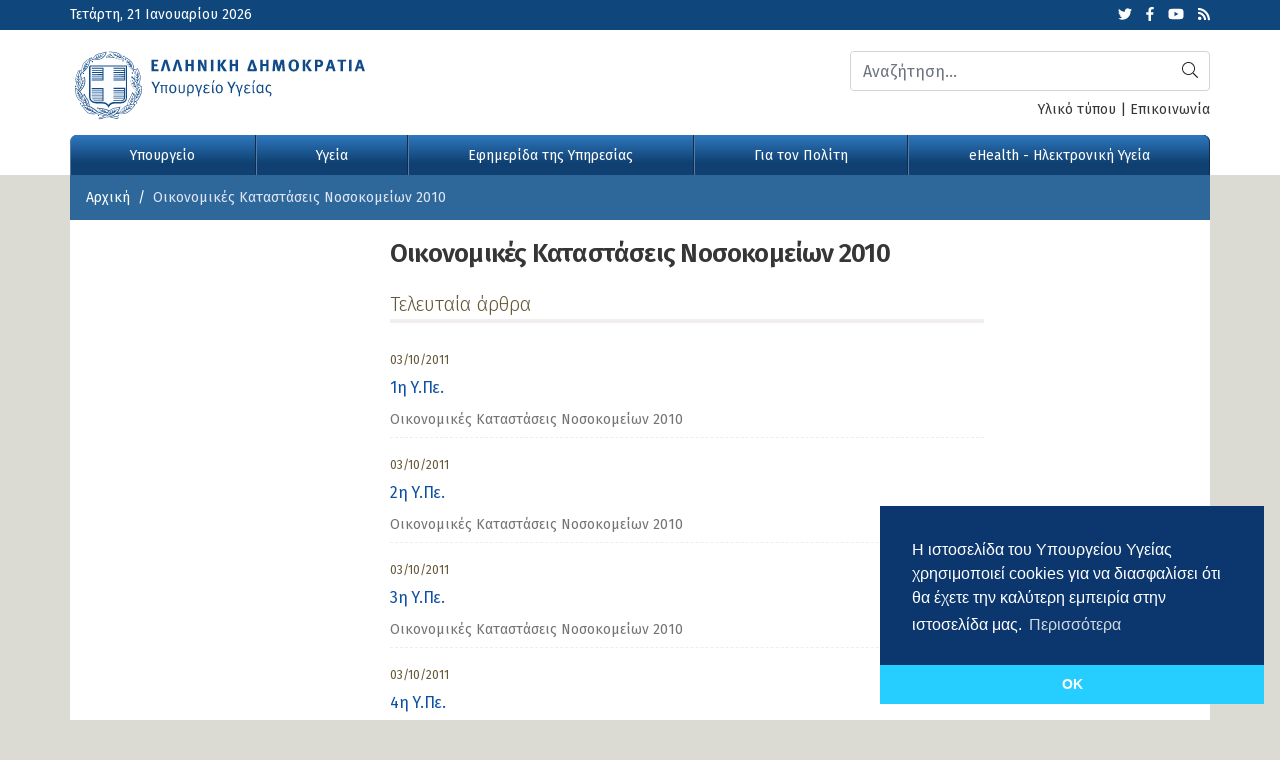

--- FILE ---
content_type: text/html; charset=UTF-8
request_url: https://www.moh.gov.gr/articles/oikonomikes-katastaseis-nosokomeiwn-2010/?fdl=2321
body_size: 70439
content:
  <!doctype html>
  <html lang="el">
    <head>
              <!-- Google tag (gtag.js) -->
        <script async src="https://www.googletagmanager.com/gtag/js?id=G-5R86KLLSGT"></script>
        <script>
          window.dataLayer = window.dataLayer || [];

          function gtag() {dataLayer.push(arguments);}

          gtag('js', new Date());

          gtag('config', 'G-5R86KLLSGT');
          gtag('config', 'UA-37551080-1');
        </script>
            <meta charset="utf-8">
      <meta name="viewport" content="width=device-width, initial-scale=1, shrink-to-fit=no">
      <meta name="robots" content="all" />
      <meta name="development" content="Datahost"/>
            
      <title>Οικονομικές Καταστάσεις Νοσοκομείων 2010 - Υπουργείο Υγείας</title>
      <script data-schema="WebPage" type="application/ld+json"
      >{"@context":"http://schema.org","@type":"WebPage","name":"Υπουργείο Υγείας - ","description":""}
      </script>
      
      <link href="https://www.moh.gov.gr/style/combined.6c004fb49b2f754cd5c58fef59a9917a0c001832.css.gz?04866b3f6bb8137074eef471d7a39f8a34a6e1c6" rel="stylesheet" type="text/css" />
      <link href="https://www.moh.gov.gr/style/style.c010k.css" rel="stylesheet" type="text/css"/>
      <link href="https://www.moh.gov.gr/style/style_print.c001k.css" rel="stylesheet" type="text/css" media="print"/>

      <link rel="apple-touch-icon" sizes="57x57" href="https://www.moh.gov.gr/style/favicon/apple-icon-57x57.png">
      <link rel="apple-touch-icon" sizes="60x60" href="https://www.moh.gov.gr/style/favicon/apple-icon-60x60.png">
      <link rel="apple-touch-icon" sizes="72x72" href="https://www.moh.gov.gr/style/favicon/apple-icon-72x72.png">
      <link rel="apple-touch-icon" sizes="76x76" href="https://www.moh.gov.gr/style/favicon/apple-icon-76x76.png">
      <link rel="apple-touch-icon" sizes="114x114" href="https://www.moh.gov.gr/style/favicon/apple-icon-114x114.png">
      <link rel="apple-touch-icon" sizes="120x120" href="https://www.moh.gov.gr/style/favicon/apple-icon-120x120.png">
      <link rel="apple-touch-icon" sizes="144x144" href="https://www.moh.gov.gr/style/favicon/apple-icon-144x144.png">
      <link rel="apple-touch-icon" sizes="152x152" href="https://www.moh.gov.gr/style/favicon/apple-icon-152x152.png">
      <link rel="apple-touch-icon" sizes="180x180" href="https://www.moh.gov.gr/style/favicon/apple-icon-180x180.png">
      <link rel="icon" type="image/png" sizes="192x192"
            href="https://www.moh.gov.gr/style/favicon/android-icon-192x192.png"
      >
      <link rel="icon" type="image/png" sizes="32x32" href="https://www.moh.gov.gr/style/favicon/favicon-32x32.png">
      <link rel="icon" type="image/png" sizes="96x96" href="https://www.moh.gov.gr/style/favicon/favicon-96x96.png">
      <link rel="icon" type="image/png" sizes="16x16" href="https://www.moh.gov.gr/style/favicon/favicon-16x16.png">
      <link rel="manifest" href="https://www.moh.gov.gr/style/favicon/manifest.json">
      <meta name="msapplication-TileColor" content="#ffffff">
      <meta name="msapplication-TileImage" content="https://www.moh.gov.gr/style/favicon/ms-icon-144x144.png">
      <meta name="theme-color" content="#ffffff">

                  <script type="text/javascript">
        var site_path = '';
              </script>
      <script type="text/javascript" src="https://www.moh.gov.gr/js/combined.45a5fa0bb3165b84b1c1512317ca205a4897d0ec.js.gz?dce10caacc9c53e3571ef5c8c1cb5007ff6d8b95="></script>
      <!-- HTML5 shim and Respond.js for IE8 support of HTML5 elements and media queries -->
      <!-- WARNING: Respond.js doesn't work if you view the page via file:// -->
      <!--[if lt IE 9]>
      <script src="https://oss.maxcdn.com/html5shiv/3.7.3/html5shiv.min.js"></script>
      <script src="https://oss.maxcdn.com/respond/1.4.2/respond.min.js"></script>
      <![endif]-->

      <link rel="canonical" href="https://www.moh.gov.gr/articles/oikonomikes-katastaseis-nosokomeiwn-2010/" />
<link rel="alternate" type="application/rss+xml" title="RSS Feed" href="https://www.moh.gov.gr/feeds/xml/cat-oikonomikes-katastaseis-nosokomeiwn-2010.xml" />

      

              <link rel="stylesheet" type="text/css"
              href="https://cdn.jsdelivr.net/npm/cookieconsent@3/build/cookieconsent.min.css"
        />
        <script src="https://cdn.jsdelivr.net/npm/cookieconsent@3/build/cookieconsent.min.js" data-cfasync="false"
        ></script>
        <script>
          window.addEventListener("load", function() {
            window.cookieconsent.initialise({
              "cookie":{
                "expiryDays":30
              },
              "palette":{
                "popup":{
                  "background":"#0b376e",
                  "text":"#ffffff"
                },
                "button":{
                  "background":"#26cdff",
                  "text":"#ffffff"
                }
              },
              "theme":"edgeless",
              "position":"bottom-right",
              "content":{
                "message":"Η ιστοσελίδα του Υπουργείου Υγείας χρησιμοποιεί cookies για να διασφαλίσει ότι θα έχετε την καλύτερη εμπειρία στην ιστοσελίδα μας.",
                "dismiss":"OK",
                "link":"Περισσότερα",
                "href":"/terms"
              }
            });
          });
        </script>
            <!-- Accessibility Code for "www.moh.gov.gr" -->
      <script>
        window.interdeal = {
          "sitekey":"e2eb9cf739e9d61bec7795aa3f00fae2",
          "Position":"Left",
          "Menulang":"EL",
          "domains":{
            "js":"https://cdn.equalweb.com/",
            "acc":"https://access.equalweb.com/"
          },
          "btnStyle":{
            "vPosition":[
              "80%",
              null
            ],
            "scale":[
              "0.8",
              "0.8"
            ],
            "color":{
              "main":"#1876c9",
              "second":""
            },
            "icon":{
              "type":7,
              "shape":"semicircle"
            }
          }
        };
        (function(doc, head, body) {
          var coreCall = doc.createElement('script');
          coreCall.src = 'https://cdn.equalweb.com/core/4.2.2/accessibility.js';
          coreCall.defer = true;
          coreCall.integrity = 'sha512-5JFUorutIyGmP61zRJjdTke6AFi8/IYzJ6pyQL0UpUqwMNDuukmNH2qv2s+lj0X6MPtblMt4KgWLoDmqrTa5kg==';
          coreCall.crossOrigin = 'anonymous';
          coreCall.setAttribute('data-cfasync', true);
          body?body.appendChild(coreCall):head.appendChild(coreCall);
        })(document, document.head, document.body);
      </script>
    </head>

    <body class="">

      <div id="wrapper">

        <header>
          <div class="top_bar">
            <div class="container">
              <div class="row">
                <div class="col-sm-6 col-12 date">
                  Τετάρτη, 21 Ιανουαρίου 2026                </div>
                <div class="col-sm-6 col-12 social">
                  <ul>
                    <li><a href="https://twitter.com/ypyggr" target="_blank"><i class="fab fa-twitter"></i><span
                          class="d-none" aria-label="hidden"
                        >Twitter</span></a></li>
                    <li><a href="https://www.facebook.com/YpYgGR/" target="_blank"><i class="fab fa-facebook-f"
                        ></i><span class="d-none" aria-label="hidden">Facebook</span></a></li>
                    <li><a href="https://www.youtube.com/user/ministryofhealthgr" target="_blank"><i
                          class="fab fa-youtube"
                        ></i><span class="d-none" aria-label="hidden">Youtube</span></a></li>
                    <li><a href="/rss/xml/articles.xml" target="_blank"><i class="fas fa-rss"
                        ></i><span class="d-none" aria-label="hidden">Latest articles feed</span></a></li>
                  </ul>
                </div>
              </div><!-- /.row -->

            </div>
          </div>
          <div class="logo">
            <div class="container p-0">
              <div class="row">
                <div class="col-lg-8 col-md-6 col-sm-12">
                  <a href="/"><img src="https://www.moh.gov.gr/style/images/logo.svg" class="img-fluid"
                                                     alt="Υπουργείο Υγείας"
                    /></a>
                </div>
                <div class="col-lg-4 col-md-6 col-sm-12 search align-self-center">

                                      <div id="search_bar" class="hidden-print">
                      <div class="form-group">
                        <script>
                          $(function() {
                            $(document).on('click', '#submit_search', function(e) {
                              $('#top_search').submit();
                            });
                          });
                        </script>
                        <form name="top_search" id="top_search" class="clearfix" method="post"
                              action="/search" autocomplete="off"
                        >
                          <input type="hidden" name="go" value="1"/>

                          <button class="btn btn-search" type="submit" id="submit_search"><i class="fal fa-search"
                            ></i><span class="d-none">Αναζήτηση</span></button>
                          <label for="top_search_q" class="d-none">Αναζήτηση</label>
                          <input type="text" name="q" id="top_search_q" placeholder="Αναζήτηση..." class="form-control">
                        </form>
                      </div><!-- /.form-group -->
                    </div><!-- /#search_bar -->
                  
                  <div class="col-12 py-2 px-0 usl">
                    <a href="/articles/ministry/grafeio-typoy/media-kit">Υλικό τύπου</a> | <a
                      href="/contact"
                    >Επικοινωνία</a>
                  </div>

                </div>
              </div>
            </div>
          </div>

          <script>
  $(function() {
    $('#main_navigation').on('click', '.menu_clickable', function(e) {
      var chk = $(this).parent().hasClass('opened');

      $('#main_menu').each(function() {
        $('.megamenu', '#main_menu').slideUp('fast');
        $('.megamenu_opener', '#main_menu').removeClass('opened');
        $('body').blur();
      });

      if(!chk) {
        $(this).next().slideDown('fast');
        $(this).parent().addClass('opened');
      }
    });

    $('#main_navigation').on('mouseenter', '.megamenu_opener', function(e) {
      if($(window).width() <= 975 && e.type == 'mouseenter') { return; }
      var chk = $(this).hasClass('opened');

      $('#main_menu').each(function() {
        if($(window).width() <= 975) {
          $('.megamenu', '#main_menu').slideUp('fast');
        } else {
          $('.megamenu', '#main_menu').hide();
        }
        $('.megamenu_opener', '#main_menu').removeClass('opened');
        $('body').blur();

      });
      $('.megamenu_opener').blur();

      if(!chk) {
        if($(window).width() <= 975) {
          $('.megamenu', this).slideDown('fast');
        } else {
          $('.megamenu', this).show();
        }
        $(this).addClass('opened');
      }


    }).on('mouseleave', '.megamenu_opener', function() {
      if($(window).width() > 974) {
        $('.megamenu', this).hide();
        $(this).removeClass('opened');
      }
    });

    $('#main_menu').on('hidden.bs.collapse', function() {
      $('#main_menu').each(function() {
        if($(window).width() <= 975) {
          $('.megamenu', '#main_menu').slideUp('fast');
        } else {
          $('.megamenu', '#main_menu').hide();
        }
        $('.megamenu_opener', '#main_menu').removeClass('opened');
        $('body').blur();

      });

    });

      });
</script>

<div id="main_navigation">

  <div class="container p-0">

    <nav class="navbar navbar-expand-lg navbar-dark bg-dark bg-moh">
      <button class="navbar-toggler collapsed" type="button" data-toggle="collapse" data-target="#main_menu"
              aria-controls="main_menu" aria-expanded="false" aria-label="Toggle navigation"
      >
        <span class="icon-bar top-bar"></span>
        <span class="icon-bar middle-bar"></span>
        <span class="icon-bar bottom-bar"></span>
      </button>
      <div class="collapse navbar-collapse" id="main_menu">
        <ul class="navbar-nav w-100 nav-fill">
                                <li
              class=" megamenu_opener nav-item"
            ><a class="nav-link" href="https://www.moh.gov.gr/articles/ministry" id="ministry"
              >Υπουργείο</a>
              <span class="menu_clickable"><i class="fal fa-plus"></i></span>
                                              <div class="megamenu" style="display:none">
                  <div class="row">
                                          <div class="col-xl-4 col-lg-4 col-md-6 col-sm-12">
                        <h3><a href="https://www.moh.gov.gr/articles/ministry/hgesia"
                          >Ηγεσία</a></h3>
                        <ul>
                                                        <li><a href="https://www.moh.gov.gr/articles/ministry/hgesia/6324-ypoyrgos-ygeias"><span>Υπουργός Υγείας</span></a></li>
                                                            <li><a href="https://www.moh.gov.gr/articles/ministry/hgesia/6325-anaplhrotis-ypoyrgos-ygeias"><span>Αναπληρώτρια Υπουργός Υγείας</span></a></li>
                                                            <li><a href="https://www.moh.gov.gr/articles/ministry/hgesia/7734-yfypoyrgos-ygeias-mt"><span>Υφυπουργός Υγείας</span></a></li>
                                                            <li><a href="https://www.moh.gov.gr/articles/ministry/hgesia/11653-yfypoyrgos-ygeias-dv"><span>Υφυπουργός Υγείας</span></a></li>
                                                            <li><a href="https://www.moh.gov.gr/articles/ministry/hgesia/6392-genikos-grammateas-yphresiwn-ygeias"><span>Γενική Γραμματέας Υπηρεσιών Υγείας</span></a></li>
                                                            <li><a href="https://www.moh.gov.gr/articles/ministry/hgesia/6391-genikos-grammateas-dhmosias-ygeias"><span>Γενική Γραμματέας Δημόσιας Υγείας</span></a></li>
                                                            <li><a href="https://www.moh.gov.gr/articles/ministry/hgesia/11665-genikos-grammateas-strathgikoy-sxediasmoy"><span>Γενικός Γραμματέας Στρατηγικού Σχεδιασμού</span></a></li>
                                                      </ul>
                      </div>
                                            <div class="col-xl-4 col-lg-4 col-md-6 col-sm-12">
                        <h3><a href="https://www.moh.gov.gr/articles/ministry/organogramma"
                          >Οργανισμός</a></h3>
                        <ul>
                                                        <li><a href="https://www.moh.gov.gr/articles/ministry/organogramma/2732-organogramma-toy-ypoyrgeioy-ygeias"><span>Οργανόγραμμα του Υπουργείου Υγείας</span></a></li>
                                                            <li><a href="https://www.moh.gov.gr/articles/ministry/organogramma/45-armodiothtes-toy-ypoyrgeioy-ygeias-kai-koinwnikhs-allhleggyhs"><span>Αρμοδιότητες του Υπουργείου Υγείας </span></a></li>
                                                            <li><a href="https://www.moh.gov.gr/articles/ministry/organogramma/129-foreis"><span>Εποπτευόμενοι Φορείς και Νομικά Πρόσωπα </span></a></li>
                                                      </ul>
                      </div>
                                            <div class="col-xl-4 col-lg-4 col-md-6 col-sm-12">
                        <h3><a href="https://www.moh.gov.gr/articles/ministry/grafeio-typoy"
                          >Γραφείο Τύπου</a></h3>
                        <ul>
                                                        <li><a href="https://www.moh.gov.gr/articles/ministry/grafeio-typoy/press-releases"
                                ><span>Δελτία Τύπου</span></a>
                              </li>
                                                            <li><a href="https://www.moh.gov.gr/articles/ministry/grafeio-typoy/media-kit"
                                ><span>Υλικό Τύπου</span></a>
                              </li>
                                                      </ul>
                      </div>
                                        </div><!-- /.row -->
                </div><!-- /.megamenu -->
                          </li>
                        <li
              class=" megamenu_opener nav-item"
            ><a class="nav-link" href="https://www.moh.gov.gr/articles/health" id="health"
              >Υγεία</a>
              <span class="menu_clickable"><i class="fal fa-plus"></i></span>
                                              <div class="megamenu" style="display:none">
                  <div class="row">
                                          <div class="col-xl-4 col-lg-4 col-md-6 col-sm-12">
                        <h3><a href="https://www.moh.gov.gr/articles/health/emboliasmoi-covid-19"
                          >Εμβολιασμοί Covid-19</a></h3>
                        <ul>
                                                        <li><a href="https://www.moh.gov.gr/articles/health/emboliasmoi-covid-19/8212-h-ethnikh-ekstrateia-emboliasmoy-gia-thn-covid-19-ksekinhse"><span>Η Εθνική Εκστρατεία Εμβολιασμού για την covid-19 ξεκίνησε</span></a></li>
                                                            <li><a href="https://www.moh.gov.gr/articles/health/emboliasmoi-covid-19/9991-prosklhsh-ekdhlwshs-endiaferontos-gia-entaksh-forewn-ths-koinwnias-twn-politwn-sto-ethniko-programma-emboliasmwn-kata-ths-covid-19"><span>Υπουργείο Υγείας - Πρόσκληση Εκδήλωσης ενδιαφέροντος για ένταξη Φορέων της Κοινωνίας των Πολιτών στο Εθνικό 	Πρόγραμμα Εμβολιασμών κατά της COVID 19.</span></a></li>
                                                            <li><a href="https://www.moh.gov.gr/articles/health/emboliasmoi-covid-19/9320-prosklhsh-gia-entaksh-idiwtwn-iatrwn-sto-ethniko-programma-emboliasmwn-gia-covid-19"><span>Πρόσκληση για ένταξη ιδιωτών ιατρών στο Εθνικό Πρόγραμμα Εμβολιασμών για Covid-19</span></a></li>
                                                            <li><a href="https://www.moh.gov.gr/articles/health/emboliasmoi-covid-19/9043-prosklhsh-entakshs-iatrwn-sto-ethniko-programma-emboliasmwn-kat-rsquo-oikon"><span>Πρόσκληση ένταξης ιατρών στο Εθνικό Πρόγραμμα Εμβολιασμών κατ’ οίκον</span></a></li>
                                                            <li><a href="https://www.moh.gov.gr/articles/health/emboliasmoi-covid-19/8374-emboliasmoi-covid-19-nhsiwtikh-ellada-28-01-2021"><span>Εμβολιασμοί Covid-19 - Νησιωτική Ελλάδα 28/01/2021</span></a></li>
                                                            <li><a href="https://www.moh.gov.gr/articles/health/emboliasmoi-covid-19/8293-emboliasmoi-covid-19-kentra-ygeias"><span>Εμβολιασμοί Covid-19 - Κέντρα Υγείας 20/01/2021</span></a></li>
                                                            <li><a href="https://www.moh.gov.gr/articles/health/emboliasmoi-covid-19/8242-b-kikilias-oi-emboliasmoi-twn-ygeionomikwn-ekselissontai-poly-kala"><span>Β. Κικίλιας: Οι εμβολιασμοί των υγειονομικών εξελίσσονται πολύ καλά</span></a></li>
                                                            <li><a href="https://www.moh.gov.gr/articles/health/emboliasmoi-covid-19/8237-dhlwsh-ypoyrgoy-ygeias-basilh-kikilia"><span>Δήλωση Υπουργού Υγείας Βασίλη Κικίλια</span></a></li>
                                                      </ul>
                      </div>
                                            <div class="col-xl-4 col-lg-4 col-md-6 col-sm-12">
                        <h3><a href="https://www.moh.gov.gr/articles/health/dieythynsh-dhmosias-ygieinhs"
                          >Δημόσια Υγεία</a></h3>
                        <ul>
                                                        <li><a href="https://www.moh.gov.gr/articles/health/dieythynsh-dhmosias-ygieinhs/metra-prolhpshs-enanti-koronoioy-sars-cov-2"
                                ><span>Μέτρα πρόληψης έναντι κορονοϊού SARS-CoV-2</span></a>
                              </li>
                                                            <li><a href="https://www.moh.gov.gr/articles/health/dieythynsh-dhmosias-ygieinhs/ygieinh-periballontos"
                                ><span>Υγιεινή Περιβάλλοντος</span></a>
                              </li>
                                                            <li><a href="https://www.moh.gov.gr/articles/health/dieythynsh-dhmosias-ygieinhs/tmhma-ygeionomikwn-kanonismwn-dhmosias-ygeias"
                                ><span>Υγιεινή και Υγειονομικοί Έλεγχοι</span></a>
                              </li>
                                                            <li><a href="https://www.moh.gov.gr/articles/health/dieythynsh-dhmosias-ygieinhs/metadotika-kai-mh-metadotika-noshmata"
                                ><span>Μεταδοτικά και Μη Μεταδοτικά Νοσήματα</span></a>
                              </li>
                                                            <li><a href="https://www.moh.gov.gr/articles/health/dieythynsh-dhmosias-ygieinhs/emboliasmoi"
                                ><span>Εμβολιασμοί</span></a>
                              </li>
                                                      </ul>
                      </div>
                                            <div class="col-xl-4 col-lg-4 col-md-6 col-sm-12">
                        <h3><a href="https://www.moh.gov.gr/articles/health/dieythynsh-prwtobathmias-frontidas-ygeias"
                          >Πρωτοβάθμια Φροντίδα Υγείας</a></h3>
                        <ul>
                                                        <li><a href="https://www.moh.gov.gr/articles/health/dieythynsh-prwtobathmias-frontidas-ygeias/leitoyrgia-topikwn-omadwn-ygeias-tomy"
                                ><span>Λειτουργία Τοπικών Ομάδων Υγείας (ΤΟΜΥ)</span></a>
                              </li>
                                                            <li><a href="https://www.moh.gov.gr/articles/health/dieythynsh-prwtobathmias-frontidas-ygeias/dienergeia-diagnwstikwn-elegxwn"
                                ><span>Διενέργεια Διαγνωστικών Ελέγχων</span></a>
                              </li>
                                                            <li><a href="https://www.moh.gov.gr/articles/health/dieythynsh-prwtobathmias-frontidas-ygeias/nea-arthrografia"
                                ><span>Νέα - Αρθρογραφία</span></a>
                              </li>
                                                            <li><a href="https://www.moh.gov.gr/articles/health/dieythynsh-prwtobathmias-frontidas-ygeias/draseis-kai-programmata-agwghs-ygeias"
                                ><span>Δράσεις - Παρεμβάσεις και Προγράμματα Πρωτοβάθμιας Φροντίδας Υγείας</span></a>
                              </li>
                                                            <li><a href="https://www.moh.gov.gr/articles/health/dieythynsh-prwtobathmias-frontidas-ygeias/monades-p-f-y-dhmosioy-tomea-tmhma-a"
                                ><span>Δημόσιες Δομές Πρωτοβάθμιας Φροντίδας Υγείας</span></a>
                              </li>
                                                            <li><a href="https://www.moh.gov.gr/articles/health/dieythynsh-prwtobathmias-frontidas-ygeias/nomothesia-prwtobathmias-frontidas-ygeias"
                                ><span>Νομοθεσία Πρωτοβάθμιας Φροντίδας Υγείας</span></a>
                              </li>
                                                      </ul>
                      </div>
                                            <div class="col-xl-4 col-lg-4 col-md-6 col-sm-12">
                        <h3><a href="https://www.moh.gov.gr/articles/health/anaptyksh-monadwn-ygeias"
                          >Ανάπτυξη Μονάδων Υγείας</a></h3>
                        <ul>
                                                        <li><a href="https://www.moh.gov.gr/articles/health/anaptyksh-monadwn-ygeias/11008-kentra-dotwn"><span>Κέντρα Δοτών</span></a></li>
                                                            <li><a href="https://www.moh.gov.gr/articles/health/anaptyksh-monadwn-ygeias/3999-prosbash-twn-anasfalistwn-sto-dhmosio-systhma-ygeias"><span>Πρόσβαση των Ανασφάλιστων στο Δημόσιο Σύστημα Υγείας</span></a></li>
                                                            <li><a href="https://www.moh.gov.gr/articles/health/anaptyksh-monadwn-ygeias/3521-eidikes-monades-kentra-iatreia"><span>Ειδικές Μονάδες, Κέντρα, Ιατρεία</span></a></li>
                                                            <li><a href="https://www.moh.gov.gr/articles/health/anaptyksh-monadwn-ygeias/3362-idrymata-istwn"><span>Ιδρύματα Ιστών/ Τράπεζες Ιστών & Κυττάρων</span></a></li>
                                                            <li><a href="https://www.moh.gov.gr/articles/health/anaptyksh-monadwn-ygeias/3361-efarmogh-istwn-kai-kyttarwn"><span>Εφαρμογή Ιστών και Κυττάρων</span></a></li>
                                                            <li><a href="https://www.moh.gov.gr/articles/health/anaptyksh-monadwn-ygeias/3360-metamosxeysh-sympagwn-organwn"><span>Μεταμόσχευση Συμπαγών Οργάνων</span></a></li>
                                                      </ul>
                      </div>
                                            <div class="col-xl-4 col-lg-4 col-md-6 col-sm-12">
                        <h3><a href="https://www.moh.gov.gr/articles/health/epaggelmaties-ygeias"
                          >Επαγγελματίες Υγείας</a></h3>
                        <ul>
                                                        <li><a href="https://www.moh.gov.gr/articles/health/dieythynsh-dhmosias-ygieinhs/epaggelmaties-ygeias/nea-enhmerwsh"
                                ><span>Νέα - Ενημέρωση</span></a>
                              </li>
                                                            <li><a href="https://www.moh.gov.gr/articles/health/epaggelmaties-ygeias/noshleytes-maies-kai-episkeptes-ygeias"
                                ><span>Νοσηλευτές, Μαίες και Επισκέπτες Υγείας</span></a>
                              </li>
                                                            <li><a href="https://www.moh.gov.gr/articles/health/dieythynsh-dhmosias-ygieinhs/epaggelmaties-ygeias/iatriko-proswpiko-kai-loipoi-epaggelmaties-ygeias"
                                ><span>Επιστήμονες και Επαγγελματίες Υγείας</span></a>
                              </li>
                                                            <li><a href="https://www.moh.gov.gr/articles/health/dieythynsh-dhmosias-ygieinhs/epaggelmaties-ygeias/noshleytiko-proswpiko"
                                ><span>Ιατροί, Οδοντίατροι και Φαρμακοποιοί</span></a>
                              </li>
                                                      </ul>
                      </div>
                                            <div class="col-xl-4 col-lg-4 col-md-6 col-sm-12">
                        <h3><a href="https://www.moh.gov.gr/articles/health/domes-kai-draseis-gia-thn-ygeia"
                          >Δράσεις για την Υγεία</a></h3>
                        <ul>
                                                        <li><a href="https://www.moh.gov.gr/articles/health/domes-kai-draseis-gia-thn-ygeia/diethnh-kai-eyrwpaika-themata-ygeias"
                                ><span>Διεθνή και Ευρωπαϊκά Θέματα Υγείας</span></a>
                              </li>
                                                            <li><a href="https://www.moh.gov.gr/articles/health/domes-kai-draseis-gia-thn-ygeia/c312-psyxikh-ygeia"
                                ><span>Ψυχική Υγεία</span></a>
                              </li>
                                                            <li><a href="https://www.moh.gov.gr/articles/health/domes-kai-draseis-gia-thn-ygeia/kwdikopoihseis"
                                ><span>Κωδικοποιήσεις-Διαδικασίες</span></a>
                              </li>
                                                            <li><a href="https://www.moh.gov.gr/articles/health/domes-kai-draseis-gia-thn-ygeia/ethnika-sxedia-drashs"
                                ><span>Εθνικά Σχέδια Δράσης</span></a>
                              </li>
                                                            <li><a href="https://www.moh.gov.gr/articles/health/domes-kai-draseis-gia-thn-ygeia/antimetwpish-eksarthsewn"
                                ><span>Αντιμετώπιση εξαρτήσεων</span></a>
                              </li>
                                                      </ul>
                      </div>
                                            <div class="col-xl-4 col-lg-4 col-md-6 col-sm-12">
                        <h3><a href="https://www.moh.gov.gr/articles/health/nosokomeia-2020"
                          >Νοσοκομεία 2020</a></h3>
                        <ul>
                                                        <li><a href="https://www.moh.gov.gr/articles/health/nosokomeia-2020/a-039-trimhno-2020"
                                ><span>Α' Τρίμηνο 2020</span></a>
                              </li>
                                                      </ul>
                      </div>
                                        </div><!-- /.row -->
                </div><!-- /.megamenu -->
                          </li>
                        <li
              class=" megamenu_opener nav-item"
            ><a class="nav-link" href="https://www.moh.gov.gr/articles/newspaper" id="newspaper"
              >Εφημερίδα της Υπηρεσίας</a>
              <span class="menu_clickable"><i class="fal fa-plus"></i></span>
                                              <div class="megamenu" style="display:none">
                  <div class="row">
                                          <div class="col-xl-4 col-lg-4 col-md-6 col-sm-12">
                        <h3><a href="https://www.moh.gov.gr/articles/newspaper/promhtheies-symbaseis"
                          >Προμήθειες-Συμβάσεις</a></h3>
                        <ul>
                                                        <li><a href="https://www.moh.gov.gr/articles/newspaper/promhtheies-symbaseis/prokhrykseis-tomeakoy-programmatos-anaptykshs"
                                ><span>Προκηρύξεις Τομεακού Προγράμματος Ανάπτυξης</span></a>
                              </li>
                                                            <li><a href="https://www.moh.gov.gr/articles/newspaper/promhtheies-symbaseis/meletes-kai-erga"
                                ><span>Μελέτες και Έργα</span></a>
                              </li>
                                                            <li><a href="https://www.moh.gov.gr/articles/newspaper/promhtheies-symbaseis/trexoyses-prokhrykseis"
                                ><span>Προκηρύξεις Κεντρικής Υπηρεσίας</span></a>
                              </li>
                                                            <li><a href="https://www.moh.gov.gr/articles/newspaper/promhtheies-symbaseis/prosklhseis-gia-apeytheias-agora-ygeionomikoy-ylikoy-atomikwn-metrwn-prostasias-kai-farmakwn-me-skopo-thn-antimetwpish-toy-korwnoioy-covid-19"
                                ><span>Προσκλήσεις για απευθείας αγορά υγειονομικού υλικού, ατομικών μέτρων προστασίας και φαρμάκων με σκοπό την αντιμετώπιση του κορωνοϊού COVID-19</span></a>
                              </li>
                                                            <li><a href="https://www.moh.gov.gr/articles/newspaper/promhtheies-symbaseis/kentrikh-yphresia-old"
                                ><span>Παλαιότερες Προκηρύξεις</span></a>
                              </li>
                                                      </ul>
                      </div>
                                            <div class="col-xl-4 col-lg-4 col-md-6 col-sm-12">
                        <h3><a href="https://www.moh.gov.gr/articles/newspaper/proslhpseis-diorismoi"
                          >Προσκλήσεις Προσωπικού</a></h3>
                        <ul>
                                                        <li><a href="https://www.moh.gov.gr/articles/newspaper/proslhpseis-diorismoi/idiwtes-iatroi"
                                ><span>Ιδιώτες Ιατροί</span></a>
                              </li>
                                                            <li><a href="https://www.moh.gov.gr/articles/newspaper/proslhpseis-diorismoi/proslhpseis-proswpikoy-stis-t-om-y"
                                ><span>Προσλήψεις προσωπικού στις Τ.ΟΜ.Υ.</span></a>
                              </li>
                                                            <li><a href="https://www.moh.gov.gr/articles/newspaper/proslhpseis-diorismoi/proslhpseis-proswpikoy-diaforwn-eidikothtwn-gia-thn-antimetwpish-twn-kroysmatwn-toy-covid-19"
                                ><span>Προσλήψεις προσωπικού διαφόρων ειδικότητων για την αντιμετώπιση των κρουσμάτων του COVID-19</span></a>
                              </li>
                                                            <li><a href="https://www.moh.gov.gr/articles/newspaper/proslhpseis-diorismoi/ekseidikeysh-sthn-m-e-th-m-e-n-n"
                                ><span>Εξειδίκευση στην Μ.Ε.Θ-Μ.Ε.Ν.Ν.</span></a>
                              </li>
                                                            <li><a href="https://www.moh.gov.gr/articles/newspaper/proslhpseis-diorismoi/c118-agrotikoi-iatroi"
                                ><span>Αγροτικοί Ιατροί</span></a>
                              </li>
                                                            <li><a href="https://www.moh.gov.gr/articles/newspaper/proslhpseis-diorismoi/epikoyrikoi-iatroi"
                                ><span>Επικουρικοί Ιατροί</span></a>
                              </li>
                                                            <li><a href="https://www.moh.gov.gr/articles/newspaper/proslhpseis-diorismoi/iatroi-kladoy-e-s-y"
                                ><span>Ιατροί Κλάδου Ε.Σ.Υ.</span></a>
                              </li>
                                                            <li><a href="https://www.moh.gov.gr/articles/newspaper/proslhpseis-diorismoi/dioikhtiko-kai-loipo-proswpiko"
                                ><span>Διοικητικό και λοιπό προσωπικό</span></a>
                              </li>
                                                      </ul>
                      </div>
                                            <div class="col-xl-4 col-lg-4 col-md-6 col-sm-12">
                        <h3><a href="https://www.moh.gov.gr/articles/newspaper/egkyklioi"
                          >Ανακοινώσεις-Εγκύκλιοι</a></h3>
                        <ul>
                                                        <li><a href="https://www.moh.gov.gr/articles/newspaper/egkyklioi/palaioteres-anakoinwseis"
                                ><span>Παλαιότερες Ανακοινώσεις</span></a>
                              </li>
                                                      </ul>
                      </div>
                                            <div class="col-xl-4 col-lg-4 col-md-6 col-sm-12">
                        <h3><a href="https://www.moh.gov.gr/articles/newspaper/c92-strathgikos-sxediasmos"
                          >Στρατηγικός Σχεδιασμός</a></h3>
                        <ul>
                                                        <li><a href="https://www.moh.gov.gr/articles/newspaper/c92-strathgikos-sxediasmos/apofash-strathgikwn-stoxwn-2020-2022"
                                ><span>Αποφάσεις Στρατηγικών Στόχων</span></a>
                              </li>
                                                            <li><a href="https://www.moh.gov.gr/articles/newspaper/c92-strathgikos-sxediasmos/kentra-empeirognwmosynhs-spaniwn-noswn-kai-polyplokwn-pathhsewn"
                                ><span>Κέντρα Εμπειρογνωμοσύνης Σπανίων & Πολύπλοκων Νοσημάτων-Παθήσεων</span></a>
                              </li>
                                                      </ul>
                      </div>
                                            <div class="col-xl-4 col-lg-4 col-md-6 col-sm-12">
                        <h3><a href="https://www.moh.gov.gr/articles/newspaper/statistikos-epikefalhs"
                          >Στατιστικός Επικεφαλής</a></h3>
                        <ul>
                                                        <li><a href="https://www.moh.gov.gr/articles/newspaper/statistikos-epikefalhs/downloads-and-uploads"
                                ><span>Μεταφορτώσεις αρχείων (Downloads) </span></a>
                              </li>
                                                            <li><a href="https://www.moh.gov.gr/articles/newspaper/statistikos-epikefalhs/gia-toys-syndesmoys-twn-epopteyomenwn-forewn"
                                ><span>Για τους Συνδέσμους των Εποπτευόμενων Φορέων</span></a>
                              </li>
                                                            <li><a href="https://www.moh.gov.gr/articles/newspaper/statistikos-epikefalhs/kwdikas-orthhs-praktikhs-ekdosews-elstat-kai-eurostat"
                                ><span>Κώδικας Ορθής Πρακτικής (εκδόσεως ΕΛΣΤΑΤ και EUROSTAT)</span></a>
                              </li>
                                                            <li><a href="https://www.moh.gov.gr/articles/newspaper/statistikos-epikefalhs/anakoinwseis"
                                ><span>Ανακοινώσεις</span></a>
                              </li>
                                                            <li><a href="https://www.moh.gov.gr/articles/newspaper/statistikos-epikefalhs/c542-nomothesia"
                                ><span>Νομοθεσία</span></a>
                              </li>
                                                            <li><a href="https://www.moh.gov.gr/articles/newspaper/statistikos-epikefalhs/ennoies-kai-orismoi"
                                ><span>Έννοιες και Ορισμοί</span></a>
                              </li>
                                                      </ul>
                      </div>
                                        </div><!-- /.row -->
                </div><!-- /.megamenu -->
                          </li>
                        <li
              class=" megamenu_opener nav-item"
            ><a class="nav-link" href="https://www.moh.gov.gr/articles/citizen" id="citizen"
              >Για τον Πολίτη</a>
              <span class="menu_clickable"><i class="fal fa-plus"></i></span>
                                              <div class="megamenu" style="display:none">
                  <div class="row">
                                          <div class="col-xl-4 col-lg-4 col-md-6 col-sm-12">
                        <h3><a href="https://www.moh.gov.gr/articles/citizen/dikaiwmata-lhptwn-yphresiwn-ygeias"
                          >Δικαιώματα Ληπτών Υπηρεσιών Υγείας</a></h3>
                        <ul>
                                                        <li><a href="https://www.moh.gov.gr/articles/citizen/dikaiwmata-lhptwn-yphresiwn-ygeias/ektheseis-pepragmenwn-grafeiwn-prostasias-dikaiwmatwn-lhptwn-triwn-yphresiwn-ygeias-twn-nosokomeiwn-toy-e-s-y"
                                ><span>Εκθέσεις Πεπραγμένων Γραφείων Προστασίας Δικαιωμάτων Ληπτών/τριών Υπηρεσιών Υγείας των Νοσοκομείων του Ε.Σ.Υ.</span></a>
                              </li>
                                                            <li><a href="https://www.moh.gov.gr/articles/citizen/dikaiwmata-lhptwn-yphresiwn-ygeias/syxnes-erwtapanthseis"
                                ><span>Συχνές ερωταπαντήσεις</span></a>
                              </li>
                                                            <li><a href="https://www.moh.gov.gr/articles/citizen/dikaiwmata-lhptwn-yphresiwn-ygeias/enhmerwsh-gia-draseis-ypoyrgeioy-ygeias-kai-epopteyomenwn-forewn"
                                ><span>Ενημέρωση για δράσεις Υπουργείου Υγείας και εποπτευόμενων φορέων</span></a>
                              </li>
                                                            <li><a href="https://www.moh.gov.gr/articles/citizen/dikaiwmata-lhptwn-yphresiwn-ygeias/foreis-kai-armodia-organa-prostasias-dikaiwmatwn"
                                ><span>Φορείς και αρμόδια όργανα προστασίας δικαιωμάτων</span></a>
                              </li>
                                                            <li><a href="https://www.moh.gov.gr/articles/citizen/dikaiwmata-lhptwn-yphresiwn-ygeias/eidikh-epitroph-elegxoy-prostasias-twn-dikaiwmatwn-twn-atomwn-me-psyxikes-diataraxes"
                                ><span>Ειδική Επιτροπή Ελέγχου Προστασίας των Δικαιωμάτων των Ατόμων με Ψυχικές Διαταραχές</span></a>
                              </li>
                                                            <li><a href="https://www.moh.gov.gr/articles/citizen/dikaiwmata-lhptwn-yphresiwn-ygeias/epitroph-elegxoy-prostasias-twn-dikaiwmatwn-twn-lhptwn-yphresiwn-ygeias"
                                ><span>Επιτροπή Ελέγχου Προστασίας των Δικαιωμάτων των Ληπτών Υπηρεσιών Υγείας</span></a>
                              </li>
                                                            <li><a href="https://www.moh.gov.gr/articles/citizen/dikaiwmata-lhptwn-yphresiwn-ygeias/thesmiko-plaisio"
                                ><span>Θεσμικό Πλαίσιο </span></a>
                              </li>
                                                            <li><a href="https://www.moh.gov.gr/articles/citizen/dikaiwmata-lhptwn-yphresiwn-ygeias/entypo-yliko"
                                ><span>Ενημερωτικό Υλικό</span></a>
                              </li>
                                                      </ul>
                      </div>
                                            <div class="col-xl-4 col-lg-4 col-md-6 col-sm-12">
                        <h3><a href="https://www.moh.gov.gr/articles/citizen/xrhsima-thlefwna-amp-dieythynseis"
                          >Χρήσιμα Τηλέφωνα και Διευθύνσεις</a></h3>
                        <ul>
                                                        <li><a href="https://www.moh.gov.gr/articles/citizen/xrhsima-thlefwna-amp-dieythynseis/12315-ypeythynos-paralabhs-kai-parakoloythhshs-anaforwn-yppa"><span>Υπεύθυνος Παραλαβής και Παρακολούθησης Αναφορών - ΥΠΠΑ</span></a></li>
                                                            <li><a href="https://www.moh.gov.gr/articles/citizen/xrhsima-thlefwna-amp-dieythynseis/10714-thlefwnikh-grammh-psyxokoinwnikhs-yposthrikshs-10306"><span>Τηλεφωνική Γραμμή Ψυχοκοινωνικής Υποστήριξης 10306</span></a></li>
                                                            <li><a href="https://www.moh.gov.gr/articles/citizen/xrhsima-thlefwna-amp-dieythynseis/3081-monades-ygeias-p-e-d-y"><span>Δημόσιες Δομές Πρωτοβάθμιας Φροντίδας Υγείας</span></a></li>
                                                            <li><a href="https://www.moh.gov.gr/articles/citizen/xrhsima-thlefwna-amp-dieythynseis/71-to-ypoyrgeio"><span> Υπουργείο Υγείας Κεντρική Υπηρεσία</span></a></li>
                                                            <li><a href="https://www.moh.gov.gr/articles/citizen/xrhsima-thlefwna-amp-dieythynseis/2719-ygeionomikes-perifereies"><span>Υγειονομικές Περιφέρειες</span></a></li>
                                                            <li><a href="https://www.moh.gov.gr/articles/citizen/xrhsima-thlefwna-amp-dieythynseis/75-nosokomeia-ana-ygeionomikh-perifereia"><span>Νοσοκομεία ανά Υγειονομική Περιφέρεια</span></a></li>
                                                            <li><a href="https://www.moh.gov.gr/articles/citizen/xrhsima-thlefwna-amp-dieythynseis/204-1145-thlefwnikh-grammh-psyxologikhs-yposthrikshs-ithakh-ke-th-e-a"><span>1145 Τηλεφωνική Γραμμή Ψυχολογικής Υποστήριξης ΙΘΑΚΗ - ΚΕ.Θ.Ε.Α.</span></a></li>
                                                            <li><a href="https://www.moh.gov.gr/articles/citizen/xrhsima-thlefwna-amp-dieythynseis/203-210-7793777-kentro-dhlhthriasewn"><span>210 7793777 Kέντρο Δηλητηριάσεων</span></a></li>
                                                      </ul>
                      </div>
                                            <div class="col-xl-4 col-lg-4 col-md-6 col-sm-12">
                        <h3><a href="https://www.moh.gov.gr/articles/citizen/c69-xrhsimoi-syndesmoi"
                          >Χρήσιμοι Σύνδεσμοι</a></h3>
                        <ul>
                                                        <li><a href="https://www.moh.gov.gr/articles/citizen/c69-xrhsimoi-syndesmoi/11578-syllogoi-maiwn-twn-episkeptwn-ygeias"><span>Σύλλογοι Μαιών-των & Επισκεπτών Υγείας</span></a></li>
                                                            <li><a href="https://www.moh.gov.gr/articles/citizen/c69-xrhsimoi-syndesmoi/11577-syllogoi-noshleytwn"><span>Σύλλογοι Νοσηλευτών</span></a></li>
                                                            <li><a href="https://www.moh.gov.gr/articles/citizen/c69-xrhsimoi-syndesmoi/352-syllogoi-asthenwn"><span>Μη κυβερνητικές – μη κερδοσκοπικές οργανώσεις στήριξης ασθενών και των οικογενειών τους </span></a></li>
                                                            <li><a href="https://www.moh.gov.gr/articles/citizen/c69-xrhsimoi-syndesmoi/207-organismoi"><span>Οργανισμοί</span></a></li>
                                                            <li><a href="https://www.moh.gov.gr/articles/citizen/c69-xrhsimoi-syndesmoi/151-farmakeytikoi-syllogoi"><span>Φαρμακευτικοί Σύλλογοι</span></a></li>
                                                            <li><a href="https://www.moh.gov.gr/articles/citizen/c69-xrhsimoi-syndesmoi/149-episthmonika-periodika"><span>Επιστημονικά Περιοδικά</span></a></li>
                                                            <li><a href="https://www.moh.gov.gr/articles/citizen/c69-xrhsimoi-syndesmoi/148-iatrikes-etaireies"><span>Ιατρικές Εταιρείες</span></a></li>
                                                            <li><a href="https://www.moh.gov.gr/articles/citizen/c69-xrhsimoi-syndesmoi/147-iatrikoi-syllogoi"><span>Ιατρικοί Σύλλογοι</span></a></li>
                                                      </ul>
                      </div>
                                            <div class="col-xl-4 col-lg-4 col-md-6 col-sm-12">
                        <h3><a href="https://www.moh.gov.gr/articles/citizen/efhmeries-nosokomeiwn"
                          >Εφημερίες Νοσοκομείων</a></h3>
                        <ul>
                                                        <li><a href="https://www.moh.gov.gr/articles/citizen/efhmeries-nosokomeiwn/68-efhmeries-nosokomeiwn-attikhs"><span>Εφημερίες Νοσοκομείων Αττικής</span></a></li>
                                                      </ul>
                      </div>
                                            <div class="col-xl-4 col-lg-4 col-md-6 col-sm-12">
                        <h3><a href="https://www.moh.gov.gr/articles/citizen/efhmeries-farmakeiwn"
                          >Εφημερίες Φαρμακείων</a></h3>
                        <ul>
                                                        <li><a href="https://www.moh.gov.gr/articles/citizen/efhmeries-farmakeiwn/70-efhmeries-farmakeiwn-attikhs"><span>Εφημερίες Φαρμακείων Αττικής και Θεσσαλονίκης</span></a></li>
                                                      </ul>
                      </div>
                                            <div class="col-xl-4 col-lg-4 col-md-6 col-sm-12">
                        <h3><a href="https://www.moh.gov.gr/articles/citizen/c482-efhmeries-iatrwn"
                          >Εφημερίες Ιατρών</a></h3>
                        <ul>
                                                  </ul>
                      </div>
                                            <div class="col-xl-4 col-lg-4 col-md-6 col-sm-12">
                        <h3><a href="https://www.moh.gov.gr/articles/citizen/efhmeries-psyxiatrikwn-tmhmatwn-epikrateias"
                          >Εφημερίες ψυχιατρικών τμημάτων επικράτειας</a></h3>
                        <ul>
                                                        <li><a href="https://www.moh.gov.gr/articles/citizen/efhmeries-psyxiatrikwn-tmhmatwn-epikrateias/13961-efhmeria-psyxiatrikwn-tmhmatwn-1hs-2hs-ype-febroyarios-2026"><span>ΕΦΗΜΕΡΙΑ ΨΥΧΙΑΤΡΙΚΩΝ ΤΜΗΜΑΤΩΝ 1ης & 2ης ΥΠΕ ΦΕΒΡΟΥΑΡΙΟΣ 2026</span></a></li>
                                                            <li><a href="https://www.moh.gov.gr/articles/citizen/efhmeries-psyxiatrikwn-tmhmatwn-epikrateias/13960-efhmeria-psyxiatrikwn-tmhmatwn-5hs-ype-febroyarios-2026"><span>ΕΦΗΜΕΡΙΑ ΨΥΧΙΑΤΡΙΚΩΝ ΤΜΗΜΑΤΩΝ 5ης ΥΠΕ ΦΕΒΡΟΥΑΡΙΟΣ 2026</span></a></li>
                                                            <li><a href="https://www.moh.gov.gr/articles/citizen/efhmeries-psyxiatrikwn-tmhmatwn-epikrateias/13931-efhmeria-psyxiatrikwn-tmhmatwn-7hs-ype-ianoyarios-2026"><span>ΕΦΗΜΕΡΙΑ ΨΥΧΙΑΤΡΙΚΩΝ ΤΜΗΜΑΤΩΝ 7ης ΥΠΕ ΙΑΝΟΥΑΡΙΟΣ 2026</span></a></li>
                                                            <li><a href="https://www.moh.gov.gr/articles/citizen/efhmeries-psyxiatrikwn-tmhmatwn-epikrateias/13929-efhmeria-psyxiatrikwn-tmhmatwn-3hs-4hs-ype-ianoyarios-2026"><span>ΕΦΗΜΕΡΙΑ ΨΥΧΙΑΤΡΙΚΩΝ ΤΜΗΜΑΤΩΝ 3ης & 4ης ΥΠΕ ΙΑΝΟΥΑΡΙΟΣ 2026</span></a></li>
                                                            <li><a href="https://www.moh.gov.gr/articles/citizen/efhmeries-psyxiatrikwn-tmhmatwn-epikrateias/13927-efhmeria-psyxiatrikwn-tmhmatwn-6hs-ype-ianoyarios-2026"><span>ΕΦΗΜΕΡΙΑ ΨΥΧΙΑΤΡΙΚΩΝ ΤΜΗΜΑΤΩΝ 6ης ΥΠΕ ΙΑΝΟΥΑΡΙΟΣ 2026</span></a></li>
                                                            <li><a href="https://www.moh.gov.gr/articles/citizen/efhmeries-psyxiatrikwn-tmhmatwn-epikrateias/13926-efhmeria-psyxiatrikwn-tmhmatwn-5hs-ype-ianoyarios-2026"><span>ΕΦΗΜΕΡΙΑ ΨΥΧΙΑΤΡΙΚΩΝ ΤΜΗΜΑΤΩΝ 5ης ΥΠΕ ΙΑΝΟΥΑΡΙΟΣ 2026</span></a></li>
                                                            <li><a href="https://www.moh.gov.gr/articles/citizen/efhmeries-psyxiatrikwn-tmhmatwn-epikrateias/13925-efhmeria-psyxiatrikwn-tmhmatwn-1hs-2hs-ype-ianoyarios-2026"><span>ΕΦΗΜΕΡΙΑ ΨΥΧΙΑΤΡΙΚΩΝ ΤΜΗΜΑΤΩΝ 1ης & 2ης ΥΠΕ ΙΑΝΟΥΑΡΙΟΣ 2026</span></a></li>
                                                            <li><a href="https://www.moh.gov.gr/articles/citizen/efhmeries-psyxiatrikwn-tmhmatwn-epikrateias/13845-efhmeria-psyxiatrikwn-tmhmatwn-5hs-ype-dekembrios-2025"><span>ΕΦΗΜΕΡΙΑ ΨΥΧΙΑΤΡΙΚΩΝ ΤΜΗΜΑΤΩΝ 5ης ΥΠΕ ΔΕΚΕΜΒΡΙΟΣ 2025</span></a></li>
                                                      </ul>
                      </div>
                                        </div><!-- /.row -->
                </div><!-- /.megamenu -->
                          </li>
                        <li
              class="  nav-item"
            ><a class="nav-link" href="https://www.moh.gov.gr/articles/ehealth" id="ehealth"
              >eHealth - Ηλεκτρονική Υγεία</a>
              <span class="menu_clickable"><i class="fal fa-plus"></i></span>
                          </li>
            
        </ul>
      </div>
    </nav>

  </div><!-- /.container -->

</div><!-- /#main_navigation -->

        </header>

        <main>
          
<section id="page">
  <div class="container">
    <div class="row">
      <div class="col-12 p-0">
        <nav aria-label="breadcrumb">
          <ol class="breadcrumb">
            <li class="breadcrumb-item"><a href="/">Αρχική</a></li>
            <li class="breadcrumb-item active"  aria-current="page">Οικονομικές Καταστάσεις Νοσοκομείων 2010</li>          </ol>
        </nav>
              <script type="application/ld+json"
      >{"@context": "https://schema.org/","@type": "BreadcrumbList","itemListElement": [{"@type": "ListItem", "position": 1, "name": "Οικονομικές Καταστάσεις Νοσοκομείων 2010", "item": "https://www.moh.gov.gr/articles/oikonomikes-katastaseis-nosokomeiwn-2010"}]}
      </script>      </div>
          </div>
    <div class="row p-2">
      <div class="col-lg-3 col-md-12 py-3 sidebar">

        
        <ul class="categories">
                  </ul>

      </div><!-- /.sidebar -->

      <div class="col-lg-7 col-md-12 px-3 main_content">
        <section id="page_content" class="list">
  <div class="container">

    <h1>Οικονομικές Καταστάσεις Νοσοκομείων 2010</h1>

            

    <div id="main" class="col-12 p-0">

      <div class="col-12 medium p-0 widget">
        <div class="row">

                    <div class="col-12">
            <h2 class="heading">Τελευταία άρθρα</h2>
          </div>
          
                            <div class="col-12 item">
                <article>
                  <div class="row">

                                        <div class="col-12 pl-0">

                                            <div class="col-12">
                        <div class="meta clearfix">
                                                      <span class="datetime">03/10/2011</span>
                                                                            </div>
                        <h1><a href="https://www.moh.gov.gr/articles/oikonomikes-katastaseis-nosokomeiwn-2010/772-1h-y-pe">1η Υ.Πε.</a></h1>
                        <div class="description"></div>
                        <span class="category default"><a href="https://www.moh.gov.gr/articles/oikonomikes-katastaseis-nosokomeiwn-2010" aria-label="category"
                          >Οικονομικές Καταστάσεις Νοσοκομείων 2010</a></span>
                      </div>

                    </div>

                  </div>
                </article>
              </div><!-- /.item -->


              
                            <div class="col-12 item">
                <article>
                  <div class="row">

                                        <div class="col-12 pl-0">

                                            <div class="col-12">
                        <div class="meta clearfix">
                                                      <span class="datetime">03/10/2011</span>
                                                                            </div>
                        <h1><a href="https://www.moh.gov.gr/articles/oikonomikes-katastaseis-nosokomeiwn-2010/771-2h-y-pe">2η Υ.Πε.</a></h1>
                        <div class="description"></div>
                        <span class="category default"><a href="https://www.moh.gov.gr/articles/oikonomikes-katastaseis-nosokomeiwn-2010" aria-label="category"
                          >Οικονομικές Καταστάσεις Νοσοκομείων 2010</a></span>
                      </div>

                    </div>

                  </div>
                </article>
              </div><!-- /.item -->


              
                            <div class="col-12 item">
                <article>
                  <div class="row">

                                        <div class="col-12 pl-0">

                                            <div class="col-12">
                        <div class="meta clearfix">
                                                      <span class="datetime">03/10/2011</span>
                                                                            </div>
                        <h1><a href="https://www.moh.gov.gr/articles/oikonomikes-katastaseis-nosokomeiwn-2010/770-3h-y-pe">3η Υ.Πε.</a></h1>
                        <div class="description"></div>
                        <span class="category default"><a href="https://www.moh.gov.gr/articles/oikonomikes-katastaseis-nosokomeiwn-2010" aria-label="category"
                          >Οικονομικές Καταστάσεις Νοσοκομείων 2010</a></span>
                      </div>

                    </div>

                  </div>
                </article>
              </div><!-- /.item -->


              
                            <div class="col-12 item">
                <article>
                  <div class="row">

                                        <div class="col-12 pl-0">

                                            <div class="col-12">
                        <div class="meta clearfix">
                                                      <span class="datetime">03/10/2011</span>
                                                                            </div>
                        <h1><a href="https://www.moh.gov.gr/articles/oikonomikes-katastaseis-nosokomeiwn-2010/769-4h-y-pe">4η Υ.Πε.</a></h1>
                        <div class="description"></div>
                        <span class="category default"><a href="https://www.moh.gov.gr/articles/oikonomikes-katastaseis-nosokomeiwn-2010" aria-label="category"
                          >Οικονομικές Καταστάσεις Νοσοκομείων 2010</a></span>
                      </div>

                    </div>

                  </div>
                </article>
              </div><!-- /.item -->


              
                            <div class="col-12 item">
                <article>
                  <div class="row">

                                        <div class="col-12 pl-0">

                                            <div class="col-12">
                        <div class="meta clearfix">
                                                      <span class="datetime">03/10/2011</span>
                                                                            </div>
                        <h1><a href="https://www.moh.gov.gr/articles/oikonomikes-katastaseis-nosokomeiwn-2010/768-5h-y-pe">5η Υ.Πε.</a></h1>
                        <div class="description"></div>
                        <span class="category default"><a href="https://www.moh.gov.gr/articles/oikonomikes-katastaseis-nosokomeiwn-2010" aria-label="category"
                          >Οικονομικές Καταστάσεις Νοσοκομείων 2010</a></span>
                      </div>

                    </div>

                  </div>
                </article>
              </div><!-- /.item -->


              
                            <div class="col-12 item">
                <article>
                  <div class="row">

                                        <div class="col-12 pl-0">

                                            <div class="col-12">
                        <div class="meta clearfix">
                                                      <span class="datetime">03/10/2011</span>
                                                                            </div>
                        <h1><a href="https://www.moh.gov.gr/articles/oikonomikes-katastaseis-nosokomeiwn-2010/767-6h-y-pe">6η Υ.Πε.</a></h1>
                        <div class="description"></div>
                        <span class="category default"><a href="https://www.moh.gov.gr/articles/oikonomikes-katastaseis-nosokomeiwn-2010" aria-label="category"
                          >Οικονομικές Καταστάσεις Νοσοκομείων 2010</a></span>
                      </div>

                    </div>

                  </div>
                </article>
              </div><!-- /.item -->


              
                            <div class="col-12 item">
                <article>
                  <div class="row">

                                        <div class="col-12 pl-0">

                                            <div class="col-12">
                        <div class="meta clearfix">
                                                      <span class="datetime">03/10/2011</span>
                                                                            </div>
                        <h1><a href="https://www.moh.gov.gr/articles/oikonomikes-katastaseis-nosokomeiwn-2010/766-7h-y-pe">7η Υ.Πε.</a></h1>
                        <div class="description"></div>
                        <span class="category default"><a href="https://www.moh.gov.gr/articles/oikonomikes-katastaseis-nosokomeiwn-2010" aria-label="category"
                          >Οικονομικές Καταστάσεις Νοσοκομείων 2010</a></span>
                      </div>

                    </div>

                  </div>
                </article>
              </div><!-- /.item -->


              

        </div><!-- /.row -->
      </div><!-- /.widget -->

      
    </div><!-- /#main -->

  </div><!-- /.container -->
</section><!-- /#page_content -->
      </div><!-- /.main_content -->
              <div class="col-lg-2 col-md-12 px-3 right_sidebar"></div>
          </div><!-- /.row -->
  </div><!-- /.container -->
</section><!-- /#page -->
        </main>

        <div class="push"></div>
      </div><!-- /#wrapper -->

      <footer>
        <div class="container">
          <div class="menu row">
            <div class="col-lg-5 col-md-12">
              <h3>Υπουργείο Υγείας</h3>
              <ul class="multicol">
                <li><a href="/">Αρχική</a></li>
                                  <li>
                    <a href="https://www.moh.gov.gr/articles/ministry">Υπουργείο</a>
                  </li>
                                    <li>
                    <a href="https://www.moh.gov.gr/articles/health">Υγεία</a>
                  </li>
                                    <li>
                    <a href="https://www.moh.gov.gr/articles/newspaper">Εφημερίδα της Υπηρεσίας</a>
                  </li>
                                    <li>
                    <a href="https://www.moh.gov.gr/articles/citizen">Για τον Πολίτη</a>
                  </li>
                                    <li>
                    <a href="https://www.moh.gov.gr/articles/ehealth">eHealth - Ηλεκτρονική Υγεία</a>
                  </li>
                                  <li><a href="/sitemap-tree">Χάρτης ιστοσελίδας</a></li>
                <li><a href="/terms">Όροι χρήσης</a></li>
                <li><a href="/accessibility">Δήλωση προσβασιμότητας</a></li>
                <li><a href="/contact">Επικοινωνία</a></li>
              </ul>
            </div>
            <div class="col-lg-3 col-md-6 col-sm-12">
              <h3>RSS</h3>
              <ul>
                <li><a href="/rss/xml/articles.xml">Όλο το moh.gov.gr</a></li>
                                  <li><a href="/rss/xml/cat8.xml"
                    >Υπουργείο</a></li>
                                    <li><a href="/rss/xml/cat7.xml"
                    >Υγεία</a></li>
                                    <li><a href="/rss/xml/cat2.xml"
                    >Εφημερίδα της Υπηρεσίας</a></li>
                                    <li><a href="/rss/xml/cat10.xml"
                    >Για τον Πολίτη</a></li>
                                    <li><a href="/rss/xml/cat346.xml"
                    >eHealth - Ηλεκτρονική Υγεία</a></li>
                                </ul>
            </div>
            <div class="col-lg-4 col-md-6 col-sm-12">
              <h3>Εφημερίες</h3>
              <ul>
                <li>	
										<a href='https://www.moh.gov.gr/ajax/redirect-banner/U2pUTG41K3VNMDJDbWFycjY2aFRjWjFMNUJVRERUdXpiNzBtclNZeUxCbGRSMVRudFNlZWpuRndIclcvYzZFQllrZzVSVEpRWW5GQ1dHVkNTeXRCTTI5TFpWWnJRVDA5'  target='_blank'><img src='https://www.moh.gov.gr/files/banners/823b4762d1b482f8ccec1505662f015e.png' alt='Εφημερίες νοσοκομείων' class='img-fluid' style=''/></a>
						
				</li>
                <li>	
										<a href='https://www.moh.gov.gr/ajax/redirect-banner/NTNlUEJaNWpkRHdFS3hXMWRvS2MycTg5WHhLTDAvbTdiOEV2dTFmVkFCRHBwSlF6TWJYMThCRnJNV3FkRGFyWU16SldZWFpsTUhNMlNsQllTbmR2V1dKbWRsaHhkejA5'  target='_blank'><img src='https://www.moh.gov.gr/files/banners/486b577b0f4f998fdc5e8bf226848dad.png' alt='Εφημερίες φαρμακείων' class='img-fluid' style=''/></a>
						
				</li>
              </ul>
                          </div>
          </div><!-- /.menu -->

        </div><!-- /.container -->

        <div class="bottom_bar">
          <div class="container">

            <div class="row">
              <div class="col-sm-6 col-12 copyright">Copyright © Υπουργείο Υγείας 2026</div>
              <div class="col-sm-6 col-12 madeby">Σχεδιασμός & Ανάπτυξη <a href="https://www.datahost.gr/"
                                                                           target="_blank"
                >Datahost</a></div>
            </div><!-- /.row -->

          </div><!-- /.container -->
        </div><!-- /.bottom_bar -->
      </footer>
      <!-- script execution: 0.38509 seconds -->
    </body>
  </html>
